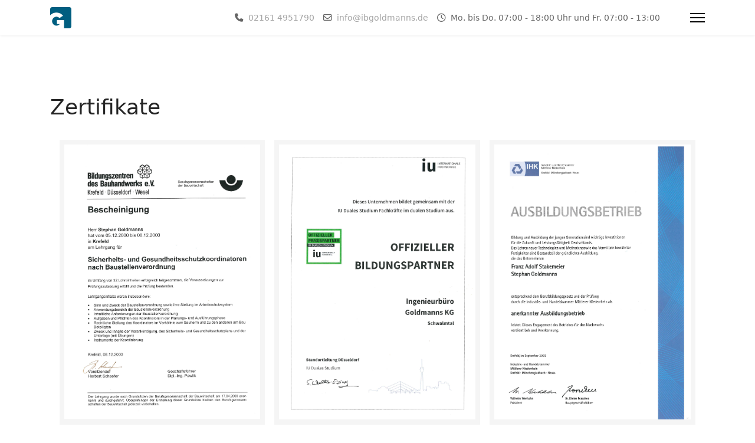

--- FILE ---
content_type: text/html; charset=utf-8
request_url: https://ibgoldmanns.de/index.php/zertifikate
body_size: 33337
content:

<!doctype html>
<html lang="de-de" dir="ltr">
	<head>
		
		<meta name="viewport" content="width=device-width, initial-scale=1, shrink-to-fit=no">
		<meta charset="utf-8">
	<meta name="author" content="Super User">
	<meta name="description" content="Ingenieurbüro Goldmanns KG in Hehler 61, 41366 Schwalmtal, Deutschland.">
	<meta name="generator" content="Joomla! - Open Source Content Management">
	<title>Ingenieurbüro Goldmanns KG - Zertifikate</title>
	<link href="/images/G_PNG.png" rel="icon" type="image/png">
<link href="/media/vendor/joomla-custom-elements/css/joomla-alert.min.css?0.4.1" rel="stylesheet">
	<link href="/plugins/system/gdpr/assets/css/cookieconsent.min.css?1d7e16" rel="stylesheet">
	<link href="/plugins/system/gdpr/assets/css/jquery.fancybox.min.css?1d7e16" rel="stylesheet">
	<link href="/plugins/system/jce/css/content.css?badb4208be409b1335b815dde676300e" rel="stylesheet">
	<link href="/templates/shaper_helixultimate/css/bootstrap.min.css" rel="stylesheet">
	<link href="/plugins/system/helixultimate/assets/css/system-j4.min.css" rel="stylesheet">
	<link href="/media/system/css/joomla-fontawesome.min.css?1d7e16" rel="stylesheet">
	<link href="/templates/shaper_helixultimate/css/template.css" rel="stylesheet">
	<link href="/templates/shaper_helixultimate/css/presets/preset1.css" rel="stylesheet">
	<style>div.cc-window.cc-floating{max-width:32em}@media(max-width: 639px){div.cc-window.cc-floating:not(.cc-center){max-width: none}}div.cc-window, span.cc-cookie-settings-toggler{font-size:16px}div.cc-revoke{font-size:16px}div.cc-settings-label,span.cc-cookie-settings-toggle{font-size:14px}div.cc-window.cc-banner{padding:1em 1.8em}div.cc-window.cc-floating{padding:2em 1.8em}input.cc-cookie-checkbox+span:before, input.cc-cookie-checkbox+span:after{border-radius:1px}div.cc-center,div.cc-floating,div.cc-checkbox-container,div.gdpr-fancybox-container div.fancybox-content,ul.cc-cookie-category-list li,fieldset.cc-service-list-title legend{border-radius:10px}div.cc-window a.cc-btn,span.cc-cookie-settings-toggle{border-radius:5px}</style>
	<style>a.cc-btn.cc-dismiss{display:none}</style>
	<style>.cc-revoke.cc-center.cc-revoke-bottom {
     visibility: hidden; /* Button ausblenden */     
     
     bottom: 0;
     left: auto;
     margin-top: auto;
     border-radius: 0;
     border-top-left-radius: 0.5em;
     border-top-right-radius: 0.5em;
     position: fixed;
     bottom: 1.00rem;
     right: 1.00rem;
     height: 70px;
     width: 150px;
    
     /* Cookie-Hintergrund */
     background-image: url("https://www.pct.company/images/Cookie_64px.png");
     background-repeat: no-repeat;
     background-size: 50px 50px; 
     background-position: center center;

     /* Text ausblenden */
     /* text-indent: -9999px; */

     text-align: center;

     animation: flycookiefly 10s linear infinite;

     font-size: 16px;
     font-weight: 600;
     color: white;
     text-shadow: 2px 2px #000000;
}


@keyframes flycookiefly {
	from { background-position: 0px center }
	to { background-position: 300px center }
}</style>
	<style>/* Kopfzeile */
.logo {
     text-align: center;
}

/*Badge in den Beiträgen ausblenden*/
span.badge.bg-danger.featured-article-badge {
    display: none;
}

.article-list .article .featured-article-badge {
    display: none;
}

/* Rand um den Artikel */
.article-list .article {
    margin-bottom: 30px;
    padding: 20px;
    border: 0px solid #f5f5f5;
    border-radius: 3px;
}



.sp-megamenu-parent > li > a, .sp-megamenu-parent > li > span {
    display: inline-block;
    padding: 0 15px;
    line-height: 90px;
    font-size: 11px;
    text-transform: uppercase;
    letter-spacing: 1px;
    color: #000;
    margin: 0;
}



/* Fußzeile */
#sp-footer {
     background: #005e80;
}



.post-format {
    color: #FFFFFF;
	background: #005e80;
}



/* Menü - OffCanvas */
.offcanvas-menu {
    width: 320px;
    height: 100%;
    background-color: #005e80;
    color: #fff;
    position: fixed;
    top: 0;
    right: 0;

    overflow: inherit;
    transition: 0.5s;
    z-index: 10000;
}



body.ltr.offcanvs-position-right .offcanvas-menu {
    right: -320px;
    top: 0;
}



.close-offcanvas:hover {
    color: red;
}



/* Kontaktformular - Button */
.btn:not([class*="btn-"]) {
     color: #FFFFFF;
     background-color: #005e80;
     border-color: #005e80;
}



/* DIV Startseite */
.col_startseite:nth-child(1) { background: #f5f5f5; }
.col_startseite:nth-child(2) { background: #f5f5f5; }

@media (min-width: 500px) {
     .container_startseite {
          display: table;
          border-spacing: 16px;
          width: 100%;
     }

     .col_startseite {
          display: table-cell;
          box-sizing: border-box; 
          cell-spacing: 8px;
          padding: 0.5em;
          vertical-align: middle;
     }

     .col_startseite:nth-child(1) { width: 50%; }
     .col_startseite:nth-child(2) { width: 50%; }
}



/* DIV Mitgliedschaften */
.col_mitgliedschaften:nth-child(1) { background: #f5f5f5; }
.col_mitgliedschaften:nth-child(2) { background: #f5f5f5; }
.col_mitgliedschaften:nth-child(3) { background: #f5f5f5; }

@media (min-width: 500px) {
     .container_mitgliedschaften {
          display: table;
          border-spacing: 16px;
          width: 100%;
     }

     .col_mitgliedschaften {
          display: table-cell;
          box-sizing: border-box; 
          cell-spacing: 8px;
          padding: 0.5em;
          vertical-align: middle;
     }

     .col_mitgliedschaften:nth-child(1) { width: 33%; }
     .col_mitgliedschaften:nth-child(2) { width: 33%; }
     .col_mitgliedschaften:nth-child(3) { width: 33%; }
}



/* DIV Leistungen */
.col_leistungen:nth-child(1) { background: #f5f5f5; }
.col_leistungen:nth-child(2) { background: #f5f5f5; }
.col_leistungen:nth-child(3) { background: #f5f5f5; }

@media (min-width: 500px) {
     .container_leistungen {
          display: table;
          border-spacing: 16px;
          width: 100%;
     }

     .col_leistungen {
          display: table-cell;
          box-sizing: border-box; 
          cell-spacing: 8px;
          padding: 0.5em;
          vertical-align: middle;
     }

     .col_leistungen:nth-child(1) { width: 33%; }
     .col_leistungen:nth-child(2) { width: 33%; }
     .col_leistungen:nth-child(3) { width: 33%; }
}



/* DIV Leistungen2 */
.col_leistungen2:nth-child(1) { background: #f5f5f5; }
.col_leistungen2:nth-child(2) { background: #f5f5f5; }

@media (min-width: 500px) {
     .container_leistungen2 {
          display: table;
          border-spacing: 16px;
          width: 100%;
     }

     .col_leistungen2 {
          display: table-cell;
          box-sizing: border-box; 
          cell-spacing: 8px;
          padding: 0.5em;
          vertical-align: middle;
     }

     .col_leistungen2:nth-child(1) { width: 60%; }
     .col_leistungen2:nth-child(2) { width: 40%; }
}



/* DIV Leistungen3 */
.col_leistungen3:nth-child(1) { background: #f5f5f5; }
.col_leistungen3:nth-child(2) { background: #f5f5f5; }

@media (min-width: 500px) {
     .container_leistungen3 {
          display: table;
          border-spacing: 16px;
          width: 100%;
     }

     .col_leistungen3 {
          display: table-cell;
          box-sizing: border-box; 
          cell-spacing: 8px;
          padding: 0.5em;
          vertical-align: middle;
     }

     .col_leistungen3:nth-child(1) { width: 40%; }
     .col_leistungen3:nth-child(2) { width: 60%; }
}



/* Buttons für z.B. das Kontaktformular */
.btn {
     background-color: #005E80;
     display: inline-block;
     border-radius: 4px;
     border: 1px solid #005E80;
     color: #FFFFFF;
     text-align: center;
     font-size: 20px;
     padding: 12px;
     transition: all 0.5s;
     cursor: pointer;
     margin: 5px;
}

.btn:hover {
     background-color: #FFFFFF;
     color: #005E80;
     border: 1px solid #005E80;
}



/* Buttons für z.B. die Leistungen */
.button1 {
     background-color: #005E80;
     display: inline-block;
     border-radius: 4px;
     border: 1px solid #005E80;
     color: #FFFFFF;
     text-align: center;
     font-size: 20px;
     padding: 12px;
     transition: all 0.5s;
     cursor: pointer;
     margin: 5px;
     width: 97%;
}

.button1 span {
     cursor: pointer;
     display: inline-block;
     position: relative;
     transition: 0.5s;
}

.button1:hover {
     background-color: #FFFFFF;
     color: #005E80;
     border: 1px solid #005E80;
}

.button1 span:after {
     content: '\00bb';
     position: absolute;
     opacity: 0;
     top: 0;
     right: -20px;
     transition: 0.5s;
}

.button1:hover span {
     padding-right: 25px;
}

.button1:hover span:after {
     opacity: 1;
     right: 0;
}



/* Buttons unten */
div.footer_buttons li  {
     list-style-type: none;
     display: inline-block;
}

div.footer_buttons li a {
     color: #FFFFFF;
     background-color: #005e80;
     margin-top: 5px;
     margin-right: 5px;
     margin-bottom: 5px;
     margin-left: 5px;
     padding-top: 7px;
     padding-right: 17px;
     padding-bottom: 7px;
     padding-left: 17px;
     border-radius: 3px;
     text-transform: none;
}



/* Hintergrund vom Menü */
#modal-menu.has-bg {
    background-image: url(https://ibgoldmanns.de/images/Slider/4.jpg);
    background-repeat: no-repeat;
    background-size: cover;
    background-position: center center;
}



/* Hintergrundfarbe der Menü-Buttons */
#modal-menu ul.sp-megamenu-parent {
    display: flex !important;
    flex-direction: column;
    background-color: rgba(255, 255, 255, 0.8);
}



/* Schriftfarbe OffCanvas Menü */
.offcanvas-menu .offcanvas-inner ul.menu>li a, .offcanvas-menu .offcanvas-inner ul.menu>li span {
    color: white;
}

.offcanvas-menu .offcanvas-inner ul.menu>li a:hover {
    color: white;
}

.offcanvas-menu .offcanvas-inner ul.menu li.active a {
    color: white !important;
}</style>
	<style>.sp-megamenu-parent > li > a, .sp-megamenu-parent > li > span, .sp-megamenu-parent .sp-dropdown li.sp-menu-item > a{font-family: 'Arial', sans-serif;text-decoration: none;}
</style>
	<style>.menu.nav-pills > li > a, .menu.nav-pills > li > span, .menu.nav-pills .sp-dropdown li.sp-menu-item > a{font-family: 'Arial', sans-serif;text-decoration: none;}
</style>
	<style>.logo-image {height:36px;}.logo-image-phone {height:36px;}</style>
	<style>@media(max-width: 992px) {.logo-image {height: 36px;}.logo-image-phone {height: 36px;}}</style>
	<style>@media(max-width: 576px) {.logo-image {height: 36px;}.logo-image-phone {height: 36px;}}</style>
<script src="/media/vendor/jquery/js/jquery.min.js?3.7.1"></script>
	<script src="/media/legacy/js/jquery-noconflict.min.js?504da4"></script>
	<script src="/media/mod_menu/js/menu.min.js?1d7e16" type="module"></script>
	<script type="application/json" class="joomla-script-options new">{"data":{"breakpoints":{"tablet":991,"mobile":480},"header":{"stickyOffset":"100"}},"joomla.jtext":{"ERROR":"Fehler","MESSAGE":"Nachricht","NOTICE":"Hinweis","WARNING":"Warnung","JCLOSE":"Close","JOK":"OK","JOPEN":"Open"},"system.paths":{"root":"","rootFull":"https:\/\/ibgoldmanns.de\/","base":"","baseFull":"https:\/\/ibgoldmanns.de\/"},"csrf.token":"81e2abde4c88a3eac8927daca57fc930"}</script>
	<script src="/media/system/js/core.min.js?a3d8f8"></script>
	<script src="/media/vendor/bootstrap/js/alert.min.js?5.3.8" type="module"></script>
	<script src="/media/vendor/bootstrap/js/button.min.js?5.3.8" type="module"></script>
	<script src="/media/vendor/bootstrap/js/carousel.min.js?5.3.8" type="module"></script>
	<script src="/media/vendor/bootstrap/js/collapse.min.js?5.3.8" type="module"></script>
	<script src="/media/vendor/bootstrap/js/dropdown.min.js?5.3.8" type="module"></script>
	<script src="/media/vendor/bootstrap/js/modal.min.js?5.3.8" type="module"></script>
	<script src="/media/vendor/bootstrap/js/offcanvas.min.js?5.3.8" type="module"></script>
	<script src="/media/vendor/bootstrap/js/popover.min.js?5.3.8" type="module"></script>
	<script src="/media/vendor/bootstrap/js/scrollspy.min.js?5.3.8" type="module"></script>
	<script src="/media/vendor/bootstrap/js/tab.min.js?5.3.8" type="module"></script>
	<script src="/media/vendor/bootstrap/js/toast.min.js?5.3.8" type="module"></script>
	<script src="/media/system/js/showon.min.js?e51227" type="module"></script>
	<script src="/media/system/js/messages.min.js?9a4811" type="module"></script>
	<script src="/plugins/system/gdpr/assets/js/jquery.fancybox.min.js?1d7e16" defer></script>
	<script src="/plugins/system/gdpr/assets/js/cookieconsent.min.js?1d7e16" defer></script>
	<script src="/plugins/system/gdpr/assets/js/init.js?1d7e16" defer></script>
	<script src="/templates/shaper_helixultimate/js/main.js"></script>
	<script>var gdprConfigurationOptions = { complianceType: 'opt-in',
																			  cookieConsentLifetime: 365,
																			  cookieConsentSamesitePolicy: '',
																			  cookieConsentSecure: 0,
																			  disableFirstReload: 0,
																	  		  blockJoomlaSessionCookie: 1,
																			  blockExternalCookiesDomains: 1,
																			  externalAdvancedBlockingModeCustomAttribute: '',
																			  allowedCookies: '',
																			  blockCookieDefine: 1,
																			  autoAcceptOnNextPage: 0,
																			  revokable: 1,
																			  lawByCountry: 0,
																			  checkboxLawByCountry: 0,
																			  blockPrivacyPolicy: 0,
																			  cacheGeolocationCountry: 1,
																			  countryAcceptReloadTimeout: 1000,
																			  usaCCPARegions: null,
																			  countryEnableReload: 1,
																			  customHasLawCountries: [""],
																			  dismissOnScroll: 0,
																			  dismissOnTimeout: 0,
																			  containerSelector: 'body',
																			  hideOnMobileDevices: 0,
																			  autoFloatingOnMobile: 0,
																			  autoFloatingOnMobileThreshold: 1024,
																			  autoRedirectOnDecline: 0,
																			  autoRedirectOnDeclineLink: '',
																			  showReloadMsg: 0,
																			  showReloadMsgText: 'Applying preferences and reloading the page...',
																			  defaultClosedToolbar: 0,
																			  toolbarLayout: 'basic-header',
																			  toolbarTheme: 'edgeless',
																			  toolbarButtonsTheme: 'allow_first',
																			  revocableToolbarTheme: 'basic',
																			  toolbarPosition: 'center',
																			  toolbarCenterTheme: 'compact',
																			  revokePosition: 'revoke-bottom',
																			  toolbarPositionmentType: 1,
																			  positionCenterSimpleBackdrop: 0,
																			  positionCenterBlurEffect: 0,
																			  preventPageScrolling: 1,
																			  popupEffect: 'fade',
																			  popupBackground: '#005e80',
																			  popupText: '#ffffff',
																			  popupLink: '#ffffff',
																			  buttonBackground: '#ffffff',
																			  buttonBorder: '#ffffff',
																			  buttonText: '#000000',
																			  highlightOpacity: '100',
																			  highlightBackground: '#ffffff',
																			  highlightBorder: '#ffffff',
																			  highlightText: '#000000',
																			  highlightDismissBackground: '#ffffff',
																		  	  highlightDismissBorder: '#ffffff',
																		 	  highlightDismissText: '#000000',
																			  autocenterRevokableButton: 0,
																			  hideRevokableButton: 0,
																			  hideRevokableButtonOnscroll: 0,
																			  customRevokableButton: 0,
																			  customRevokableButtonAction: 0,
																			  headerText: '<p>Diese Webseite verwendet Cookies</p>',
																			  messageText: 'Diese Webseite verwendet Cookies. Einige Cookies sind für den technischen Betrieb der Webseite notwendig und können daher nicht deaktiviert werden. Andere wiederum werden für ein besseres Benutzererlebnis oder fürs Marketing verwendet.<br /><br />   Sie können auf \"Alle Cookies deaktivieren\" klicken, um alle Cookies zu deaktivieren, welche für den Betrieb der Webseite nicht notwendig sind.',
																			  denyMessageEnabled: 0, 
																			  denyMessage: '<span class=\"Y2IQFc\" lang=\"de\">Sie haben Cookies abgelehnt, um die beste Erfahrung auf dieser Website zu gewährleisten, stimmen Sie bitte der Verwendung von Cookies zu.</span>',
																			  placeholderBlockedResources: 1, 
																			  placeholderBlockedResourcesAction: 'open',
																	  		  placeholderBlockedResourcesText: 'Sie müssen Cookies akzeptieren und die Seite neu laden, um diesen Inhalt anzuzeigen.',
																			  placeholderIndividualBlockedResourcesText: 'Sie müssen Cookies von {domain} akzeptieren und die Seite neu laden, um diesen Inhalt anzuzeigen.',
																			  placeholderIndividualBlockedResourcesAction: 0,
																			  placeholderOnpageUnlock: 0,
																			  scriptsOnpageUnlock: 0,
																			  autoDetectYoutubePoster: 0,
																			  autoDetectYoutubePosterApikey: 'AIzaSyAV_WIyYrUkFV1H8OKFYG8wIK8wVH9c82U',
																			  dismissText: 'Schließen',
																			  allowText: 'Cookies aktivieren',
																			  denyText: 'Alle Cookies deaktivieren',
																			  cookiePolicyLinkText: 'Cookie-Erklärung / Datenschutzerklärung',
																			  cookiePolicyLink: '/index.php/datenschutzerklaerung',
																			  cookiePolicyRevocableTabText: 'Cookie-Einstellungen',
																			  privacyPolicyLinkText: 'Impressum',
																			  privacyPolicyLink: '/index.php/impressum',
																			  googleCMPTemplate: 0,
																			  enableGdprBulkConsent: 0,
																			  enableCustomScriptExecGeneric: 0,
																			  customScriptExecGeneric: '',
																			  categoriesCheckboxTemplate: 'cc-checkboxes-filled',
																			  toggleCookieSettings: 1,
																			  toggleCookieSettingsLinkedView: 0,
																			  toggleCookieSettingsButtonsArea: 0,
 																			  toggleCookieSettingsLinkedViewSefLink: '/index.php/component/gdpr/',
																	  		  toggleCookieSettingsText: '<span class="cc-cookie-settings-toggle">Cookie-Einstellungen <span class="cc-cookie-settings-toggler">&#x25EE</span></span>',
																			  toggleCookieSettingsButtonBackground: '#333333',
																			  toggleCookieSettingsButtonBorder: '#ffffff',
																			  toggleCookieSettingsButtonText: '#ffffff',
																			  showLinks: 1,
																			  blankLinks: '_blank',
																			  autoOpenPrivacyPolicy: 0,
																			  openAlwaysDeclined: 0,
																			  cookieSettingsLabel: 'Cookie-Einstellungen:',
															  				  cookieSettingsDesc: 'Wählen Sie aus, welche Art von Cookies Sie deaktivieren möchten, indem Sie auf die Kontrollkästchen klicken. Klicken Sie auf einen Kategorienamen, um weitere Informationen zu verwendeten Cookies zu erhalten.',
																			  cookieCategory1Enable: 1,
																			  cookieCategory1Name: 'Notwendige Cookies',
																			  cookieCategory1Locked: 1,
																			  cookieCategory2Enable: 1,
																			  cookieCategory2Name: 'Einstellungen Cookies',
																			  cookieCategory2Locked: 0,
																			  cookieCategory3Enable: 1,
																			  cookieCategory3Name: 'Statistik Cookies',
																			  cookieCategory3Locked: 0,
																			  cookieCategory4Enable: 1,
																			  cookieCategory4Name: 'Marketing Cookies',
																			  cookieCategory4Locked: 0,
																			  cookieCategoriesDescriptions: {},
																			  alwaysReloadAfterCategoriesChange: 0,
																			  preserveLockedCategories: 1,
																			  declineButtonBehavior: 'hard',
																			  blockCheckedCategoriesByDefault: 0,
																			  reloadOnfirstDeclineall: 0,
																			  trackExistingCheckboxSelectors: '',
															  		  		  trackExistingCheckboxConsentLogsFormfields: 'name,email,subject,message',
																			  allowallShowbutton: 1,
																			  allowallText: 'Alle Cookies aktivieren',
																			  allowallButtonBackground: '#ffffff',
																			  allowallButtonBorder: '#ffffff',
																			  allowallButtonText: '#000000',
																			  allowallButtonTimingAjax: 'fast',
																			  includeAcceptButton: 0,
																			  includeDenyButton: 0,
																			  trackConsentDate: 1,
																			  execCustomScriptsOnce: 1,
																			  optoutIndividualResources: 1,
																			  blockIndividualResourcesServerside: 1,
																			  disableSwitchersOptoutCategory: 1,
																			  autoAcceptCategories: 0,
																			  allowallIndividualResources: 1,
																			  blockLocalStorage: 0,
																			  blockSessionStorage: 0,
																			  externalAdvancedBlockingModeTags: 'iframe,script,img,source,link',
																			  enableCustomScriptExecCategory1: 0,
																			  customScriptExecCategory1: '',
																			  enableCustomScriptExecCategory2: 0,
																			  customScriptExecCategory2: '',
																			  enableCustomScriptExecCategory3: 0,
																			  customScriptExecCategory3: '',
																			  enableCustomScriptExecCategory4: 0,
																			  customScriptExecCategory4: '',
																			  enableCustomDeclineScriptExecCategory1: 0,
																			  customScriptDeclineExecCategory1: '',
																			  enableCustomDeclineScriptExecCategory2: 0,
																			  customScriptDeclineExecCategory2: '',
																			  enableCustomDeclineScriptExecCategory3: 0,
																			  customScriptDeclineExecCategory3: '',
																			  enableCustomDeclineScriptExecCategory4: 0,
																			  customScriptDeclineExecCategory4: '',
																			  enableCMPPreferences: 0,																			  
																			  enableCMPStatistics: 0,
																			  enableCMPAds: 0,
																			  debugMode: 0
																		};var gdpr_ajax_livesite='https://ibgoldmanns.de/';var gdpr_enable_log_cookie_consent=1;</script>
	<script>var gdprUseCookieCategories=1;var gdpr_ajaxendpoint_cookie_category_desc='https://ibgoldmanns.de/index.php?option=com_gdpr&task=user.getCookieCategoryDescription&format=raw';</script>
	<script>var gdprCookieCategoryDisabled2=1;</script>
	<script>var gdprCookieCategoryDisabled3=1;</script>
	<script>var gdprCookieCategoryDisabled4=1;</script>
	<script>var gdprJSessCook='d0817d5d0feb69f3f859ad86c2c393da';var gdprJSessVal='b1d3f72b3493e52799685388f7aa56d1';var gdprJAdminSessCook='6fb7f1d0590f3810b2d9bbfcfb8869cf';var gdprPropagateCategoriesSession=1;var gdprAlwaysPropagateCategoriesSession=1;var gdprAlwaysCheckCategoriesSession=0;</script>
	<script>var gdprFancyboxWidth=700;var gdprFancyboxHeight=800;var gdprCloseText='Schließen';</script>
	<script>var gdprUseFancyboxLinks=1;</script>
	<script type="application/ld+json">{"@context":"https://schema.org","@graph":[{"@type":"Organization","@id":"https://ibgoldmanns.de/#/schema/Organization/base","name":"Ingenieurbüro Goldmanns KG","url":"https://ibgoldmanns.de/"},{"@type":"WebSite","@id":"https://ibgoldmanns.de/#/schema/WebSite/base","url":"https://ibgoldmanns.de/","name":"Ingenieurbüro Goldmanns KG","publisher":{"@id":"https://ibgoldmanns.de/#/schema/Organization/base"}},{"@type":"WebPage","@id":"https://ibgoldmanns.de/#/schema/WebPage/base","url":"https://ibgoldmanns.de/index.php/zertifikate","name":"Ingenieurbüro Goldmanns KG - Zertifikate","description":"Ingenieurbüro Goldmanns KG in Hehler 61, 41366 Schwalmtal, Deutschland.","isPartOf":{"@id":"https://ibgoldmanns.de/#/schema/WebSite/base"},"about":{"@id":"https://ibgoldmanns.de/#/schema/Organization/base"},"inLanguage":"de-DE"},{"@type":"Article","@id":"https://ibgoldmanns.de/#/schema/com_content/article/27","name":"Zertifikate","headline":"Zertifikate","inLanguage":"de-DE","isPartOf":{"@id":"https://ibgoldmanns.de/#/schema/WebPage/base"}}]}</script>
	<script>template="shaper_helixultimate";</script>
			</head>
	<body class="site helix-ultimate hu com_content com-content view-article layout-default task-none itemid-195 de-de ltr sticky-header layout-fluid offcanvas-init offcanvs-position-right">

		
		
		<div class="body-wrapper">
			<div class="body-innerwrapper">
					<div class="sticky-header-placeholder"></div>
<header id="sp-header" class="header-with-modal-menu classic-layout">
	<div class="container">
		<div class="container-inner">
			<div class="row align-items-center justify-content-between">

				<!-- Left toggler -->
				
				<!-- Logo -->
				<div id="sp-logo" class="has-border col-auto">
					<div class="sp-column">
													
							<div class="logo"><a href="/">
				<img class='logo-image  d-none d-lg-inline-block'
					srcset='https://ibgoldmanns.de/images/G_Abgerundet_20_128_PNG.png 1x, https://ibgoldmanns.de/images/G_Abgerundet_20_128_PNG.png 2x'
					src='https://ibgoldmanns.de/images/G_Abgerundet_20_128_PNG.png'
					height='36'
					alt='Ingenieurbüro Goldmanns KG - Logo'
				/>
				<img class="logo-image-phone d-inline-block d-lg-none" src="https://ibgoldmanns.de/images/G_Abgerundet_20_128_PNG.png" alt="Ingenieurbüro Goldmanns KG - Logo" /></a></div>											</div>
				</div>

				<!-- Menu Right position -->
				<div id="logo-right" class="col-auto d-flex align-items-center">
					<ul class="sp-contact-info"><li class="sp-contact-phone"><span class="fas fa-phone" aria-hidden="true"></span> <a href="tel:021614951790">02161 4951790</a></li><li class="sp-contact-email"><span class="far fa-envelope" aria-hidden="true"></span> <a href="mailto:info@ibgoldmanns.de">info@ibgoldmanns.de</a></li><li class="sp-contact-time"><span class="far fa-clock" aria-hidden="true"></span> Mo. bis Do. 07:00 - 18:00 Uhr und Fr. 07:00 - 13:00</li></ul>
					<!-- Related Modules -->
					<div class="d-none d-lg-flex align-items-center header-modules">
						
											</div>

					

					<!-- Right toggler -->
											
  <a id="offcanvas-toggler"
     class="offcanvas-toggler-secondary offcanvas-toggler-right d-flex d-lg-none align-items-center"
     href="#"
     aria-label="Menu"
     title="Menu">
     <div class="burger-icon"><span></span><span></span><span></span></div>
  </a>					
											<!-- Modal menu toggler -->
						<a id="modal-menu-toggler" aria-label="Menu" title="Menu" class="ms-3" href="#">
							<div class="burger-icon">
								<span></span>
								<span></span>
								<span></span>
							</div>
						</a>

						<!-- Modal menu -->
						<div id="modal-menu" class="modal-menu has-bg">
							<div class="modal-menu-inner">
								<div class="container align-items-stretch">
									<nav class="sp-megamenu-wrapper d-flex" role="navigation" aria-label="navigation"><ul class="sp-megamenu-parent menu-animation-fade-up d-none d-lg-block"><li class="sp-menu-item"><a   href="/index.php"  >Startseite</a></li><li class="sp-menu-item"><a   href="/index.php/leistungen"  >Leistungen</a></li><li class="sp-menu-item"><a   href="/index.php/unternehmen"  >Unternehmen</a></li><li class="sp-menu-item"><a   href="/index.php/mitgliedschaften"  >Mitgliedschaften</a></li><li class="sp-menu-item current-item active"><a aria-current="page"  href="/index.php/zertifikate"  >Zertifikate</a></li><li class="sp-menu-item"><a   href="/index.php/wir-suchen"  >Wir suchen</a></li><li class="sp-menu-item"><a   href="/index.php/kontakt"  >Kontakt</a></li></ul></nav>									<div>
										
																			</div>
								</div>
							</div>
						</div>
									</div>
			</div>
		</div>
	</div>
</header>				<main id="sp-main">
					
<section id="sp-section-1" >

				
	
<div class="row">
	<div id="sp-title" class="col-lg-12 "><div class="sp-column "></div></div></div>
				
	</section>

<section id="sp-main-body" >

										<div class="container">
					<div class="container-inner">
						
	
<div class="row">
	
<div id="sp-component" class="col-lg-12 ">
	<div class="sp-column ">
		<div id="system-message-container" aria-live="polite"></div>


		
		<div class="article-details " itemscope itemtype="https://schema.org/Article">
    <meta itemprop="inLanguage" content="de-DE">

    
    
    
    
            <div class="article-header">
                            <h1 itemprop="headline">
                    Zertifikate                </h1>
            
            
            
                    </div>
    
    <div class="article-can-edit d-flex flex-wrap justify-content-between">
                
            </div>

    
        
                
    
        
        
        
        <div itemprop="articleBody">
            <div class="container_mitgliedschaften">
<div class="col_mitgliedschaften">
<p><a href="/images/Zertifikate/SiGeKo.pdf"><span style="font-family: arial, helvetica, sans-serif; font-size: 12pt;"><img src="/images/Zertifikate/SiGeKo.png" alt="1" width="909" height="1273" /></span></a></p>
</div>
<div class="col_mitgliedschaften">
<p><a href="/images/Zertifikate/Bildungspartner.pdf"><span style="font-family: arial, helvetica, sans-serif; font-size: 12pt;"><img src="/images/Zertifikate/Bildungspartner.png" alt="2" width="909" height="1273" /></span></a></p>
</div>
<div class="col_mitgliedschaften">
<p><a href="/images/Zertifikate/Ausbildungsbetrieb.pdf"><span style="font-family: arial, helvetica, sans-serif; font-size: 12pt;"><img src="/images/Zertifikate/Ausbildungsbetrieb.png" alt="3" width="909" height="1273" /></span></a></p>
</div>
</div>
<p><span style="font-family: arial, helvetica, sans-serif; font-size: 12pt;"><img src="/images/Lineal unten E-Mail.jpg" alt="" /></span></p>
<br>
<br>
<div class="footer_buttons">
<ul><li><a href="https://ibgoldmanns.de"><i class="fas fa-home" aria-hidden="true"></i> Startseite</a></li><li class=""><a href="https://ibgoldmanns.de/index.php/datenschutzerklaerung-offcanvas"> Datenschutzerklärung</a></li><li class=""><a href="https://ibgoldmanns.de/index.php/impressum-offcanvas"> Impressum</a></li><li class=""><a href="https://ibgoldmanns.de/index.php?option=com_gdpr&amp;view=user"> Cookie-Einstellungen</a></li></ul>
</div>        </div>

        
        
        
    

        
    

   
                </div>



			</div>
</div>
</div>
											</div>
				</div>
						
	</section>

<footer id="sp-footer" >

						<div class="container">
				<div class="container-inner">
			
	
<div class="row">
	<div id="sp-footer1" class="col-lg-12 "><div class="sp-column "><span class="sp-copyright"><center>Copyright © Ingenieurbüro Goldmanns KG</center></span></div></div></div>
							</div>
			</div>
			
	</footer>
				</main>
			</div>
		</div>

		<!-- Off Canvas Menu -->
		<div class="offcanvas-overlay"></div>
		<!-- Rendering the offcanvas style -->
		<!-- If canvas style selected then render the style -->
		<!-- otherwise (for old templates) attach the offcanvas module position -->
					<div class="offcanvas-menu left-1 offcanvas-arrow-right" tabindex="-1" inert>
	<div class="d-flex align-items-center justify-content-between p-3 pt-4">
				<a href="#" class="close-offcanvas" role="button" aria-label="Close Off-canvas">
			<div class="burger-icon" aria-hidden="true">
				<span></span>
				<span></span>
				<span></span>
			</div>
		</a>
	</div>
	
	<div class="offcanvas-inner">
		<div class="d-flex header-modules mb-3">
			
					</div>
		
					<div class="sp-module "><h3 class="sp-module-title">Hauptmenü</h3><div class="sp-module-content"><ul class="mod-menu mod-list menu">
<li class="item-104"><a href="/index.php/startseite-offcanvas" >Startseite</a></li><li class="item-112"><a href="/index.php/leistungen-offcanvas" >Leistungen</a></li><li class="item-114"><a href="/index.php/unternehmen-offcanvas" >Unternehmen</a></li><li class="item-113"><a href="/index.php/mitgliedschaften-offcanvas" >Mitgliedschaften</a></li><li class="item-196"><a href="/index.php/zertifikate-offcanvas" >Zertifikate</a></li><li class="item-115"><a href="/index.php/wir-suchen-offcanvas" >Wir suchen</a></li><li class="item-111"><a href="/index.php/kontakt-offcanvas" >Kontakt</a></li><li class="item-106"><a href="/index.php/impressum-offcanvas" >Impressum</a></li><li class="item-105"><a href="/index.php/datenschutzerklaerung-offcanvas" >Datenschutzerklärung</a></li></ul>
</div></div>
		
		
		
		
				
		<!-- custom module position -->
		
	</div>
</div>				

		
		

		<!-- Go to top -->
					<a href="#" class="sp-scroll-up" aria-label="Scroll to top"><span class="fas fa-angle-up" aria-hidden="true"></span></a>
					</body>
</html>

--- FILE ---
content_type: text/css
request_url: https://ibgoldmanns.de/templates/shaper_helixultimate/css/presets/preset1.css
body_size: 3785
content:
body,.sp-preloader{background-color:#fff;color:#252525}.sp-preloader>div{background:#005e80}.sp-preloader>div:after{background:#fff}#sp-top-bar{background:#333;color:#aaa}#sp-top-bar a{color:#aaa}#sp-header{background:#fff}#sp-menu ul.social-icons a:hover,#sp-menu ul.social-icons a:focus{color:#005e80}a{color:#005e80}a:hover,a:focus,a:active{color:#005e80}.tags>li{display:inline-block}.tags>li a{background:rgba(0,94,128,.1);color:#005e80}.tags>li a:hover{background:#005e80}.article-social-share .social-share-icon ul li a{color:#252525}.article-social-share .social-share-icon ul li a:hover,.article-social-share .social-share-icon ul li a:focus{background:#005e80}.pager>li a{border:1px solid #ededed;color:#252525}.sp-reading-progress-bar{background-color:#005e80}.sp-megamenu-parent>li>a{color:#252525}.sp-megamenu-parent>li:hover>a{color:#005e80}.sp-megamenu-parent>li.active>a,.sp-megamenu-parent>li.active:hover>a{color:#005e80}.sp-megamenu-parent .sp-dropdown .sp-dropdown-inner{background:#fff}.sp-megamenu-parent .sp-dropdown li.sp-menu-item>a{color:#252525}.sp-megamenu-parent .sp-dropdown li.sp-menu-item>a:hover{color:#005e80}.sp-megamenu-parent .sp-dropdown li.sp-menu-item.active>a{color:#005e80}.sp-megamenu-parent .sp-mega-group>li>a{color:#252525}#offcanvas-toggler>.fa{color:#252525}#offcanvas-toggler>.fa:hover,#offcanvas-toggler>.fa:focus,#offcanvas-toggler>.fa:active{color:#005e80}#offcanvas-toggler>.fas{color:#252525}#offcanvas-toggler>.fas:hover,#offcanvas-toggler>.fas:focus,#offcanvas-toggler>.fas:active{color:#005e80}#offcanvas-toggler>.far{color:#252525}#offcanvas-toggler>.far:hover,#offcanvas-toggler>.far:focus,#offcanvas-toggler>.far:active{color:#005e80}.offcanvas-menu{background-color:#fff;color:#252525}.offcanvas-menu .offcanvas-inner a{color:#252525}.offcanvas-menu .offcanvas-inner a:hover,.offcanvas-menu .offcanvas-inner a:focus,.offcanvas-menu .offcanvas-inner a:active{color:#005e80}.offcanvas-menu .offcanvas-inner ul.menu>li a,.offcanvas-menu .offcanvas-inner ul.menu>li span{color:#252525}.offcanvas-menu .offcanvas-inner ul.menu>li a:hover,.offcanvas-menu .offcanvas-inner ul.menu>li a:focus,.offcanvas-menu .offcanvas-inner ul.menu>li span:hover,.offcanvas-menu .offcanvas-inner ul.menu>li span:focus{color:#005e80}.offcanvas-menu .offcanvas-inner ul.menu>li.menu-parent>a>.menu-toggler,.offcanvas-menu .offcanvas-inner ul.menu>li.menu-parent>.menu-separator>.menu-toggler{color:rgba(37,37,37,.5)}.offcanvas-menu .offcanvas-inner ul.menu>li.menu-parent .menu-toggler{color:rgba(37,37,37,.5)}.offcanvas-menu .offcanvas-inner ul.menu>li li a{color:rgba(37,37,37,.8)}.btn-primary,.sppb-btn-primary{border-color:#005e80;background-color:#005e80}.btn-primary:hover,.sppb-btn-primary:hover{border-color:#005e80;background-color:#005e80}ul.social-icons>li a:hover{color:#005e80}.sp-page-title{background:#005e80}.layout-boxed .body-innerwrapper{background:#fff}.sp-module ul>li>a{color:#252525}.sp-module ul>li>a:hover{color:#005e80}.sp-module .latestnews>div>a{color:#252525}.sp-module .latestnews>div>a:hover{color:#005e80}.sp-module .tagscloud .tag-name:hover{background:#005e80}.search .btn-toolbar button{background:#005e80}#sp-footer,#sp-bottom{background:#171717;color:#fff}#sp-footer a,#sp-bottom a{color:#a2a2a2}#sp-footer a:hover,#sp-footer a:active,#sp-footer a:focus,#sp-bottom a:hover,#sp-bottom a:active,#sp-bottom a:focus{color:#fff}#sp-bottom .sp-module-content .latestnews>li>a>span{color:#fff}.sp-comingsoon body{background-color:#005e80}.pagination>li>a,.pagination>li>span{color:#252525}.pagination>li>a:hover,.pagination>li>a:focus,.pagination>li>span:hover,.pagination>li>span:focus{color:#252525}.pagination>.active>a,.pagination>.active>span{border-color:#005e80;background-color:#005e80}.pagination>.active>a:hover,.pagination>.active>a:focus,.pagination>.active>span:hover,.pagination>.active>span:focus{border-color:#005e80;background-color:#005e80}.error-code,.coming-soon-number{color:#005e80}

--- FILE ---
content_type: text/javascript
request_url: https://ibgoldmanns.de/templates/shaper_helixultimate/js/main.js
body_size: 20896
content:
/**
 * @package Helix Ultimate Framework
 * @author JoomShaper https://www.joomshaper.com
 * @copyright Copyright (c) 2010 - 2023 JoomShaper
 * @license http://www.gnu.org/licenses/gpl-2.0.html GNU/GPLv2 or Later
 */

// Preloader
jQuery(window).on('load', function () {
	if (jQuery('.sp-loader-with-logo').length > 0) {

		move();
	}
	jQuery('.sp-pre-loader').fadeOut(500, function () {
		jQuery(this).remove();
	});
});

/**
 * Move the progress bar
 */
function move() {
	var elem = document.getElementById('line-load');
	var width = 1;
	var id = setInterval(frame, 10);
	function frame() {
		if (width >= 100) {
			clearInterval(id);
		} else {
			width++;
			elem.style.width = width + '%';
		}
	}

}

jQuery(function ($) {

	/**
	 * Helix settings data
	 *
	 */
	var settings = Joomla.getOptions('data') || {};

	/**
	 * sticky header
	 *
	 * @param {string} className the header className
	 */
	var handleStickiness = function (className, offsetTop) {
		if ($('body:not(.layout-edit-iframe)').hasClass(className)) {
			var $header = $('#sp-header');
			var headerHeight = $header.outerHeight();
			var $stickyHeaderPlaceholder = $('.sticky-header-placeholder');
			let $stickyOffset = '100';

			if (settings.header !== undefined && settings.header.stickyOffset !== undefined) {
				$stickyOffset = settings.header.stickyOffset || '100';
			}

			var stickyHeader = function () {
				var scrollTop = $(window).scrollTop();
				if (scrollTop >= offsetTop + Number($stickyOffset)) {
					$header.addClass('header-sticky');
					$stickyHeaderPlaceholder.height(headerHeight);
				} else {
					if ($header.hasClass('header-sticky')) {
						$header.removeClass('header-sticky');
						$stickyHeaderPlaceholder.height('inherit');
					}
				}
			};

			stickyHeader();
			$(window).scroll(function () {
				stickyHeader();
			});

			if ($('body').hasClass('layout-boxed')) {
				var windowWidth = $header.parent().outerWidth();
				$header.css({ 'max-width': windowWidth, left: 'auto' });
			}
		} else {
			var $header = $('#sp-header');
			if ($header.hasClass('header-sticky')) {
				$header.removeClass('header-sticky');
			}
			$(window).off('scroll');
		}
	};

	/**
	 * Calculate the header offset based on the
	 * backend preview iframe site and real site.
	 *
	 * @return  integer The offset value
	 */
	function getHeaderOffset() {
		/**
		 * Real site header offset top
		 *
		 */
		let $header = $('#sp-header');
		let stickyHeaderTop = $header.offset().top;

		/**
		 * Backend edit preview iframe header offset top
		 *
		 */
		let $backHeader = $('body.back-panel').find('#sp-header');
		let backPanelStickyHeaderTop = null;

		/**
		 * If the class .back-panel exists,
		 * that means this is from backend preview frame,
		 * then get the offset top, as it varies with the original one.
		 *
		 */
		if ($backHeader.length > 0) {
			backPanelStickyHeaderTop = $backHeader.offset().top;
		}

		// By Default the header offset is the original header top
		let headerOffset = stickyHeaderTop;

		/**
		 * If back panel sticky header top has value rather than null
		 * that means the device type is changes from desktop to table or mobile or vice-versa.
		 * If value found then subtract the settings topbar height from the offset top.
		 *
		 */
		if (backPanelStickyHeaderTop !== null) {
			headerOffset = backPanelStickyHeaderTop - settings.topbarHeight;
			headerOffset = headerOffset < 0 ? stickyHeaderTop : headerOffset;
		}

		return headerOffset;
	}

	const headerExist = $('#sp-header');
	if (headerExist.length > 0) {
		handleStickiness('sticky-header', getHeaderOffset());
	}

	// go to top
	$(window).scroll(function () {
		if ($(this).scrollTop() > 100) {
			$('.sp-scroll-up').fadeIn();
		} else {
			$('.sp-scroll-up').fadeOut(400);
		}
	});

	$('.sp-scroll-up').click(function () {
		$('html, body').animate(
			{
				scrollTop: -60,
			},
			600
		);
		return false;
	});

	//mega menu
	$('.sp-megamenu-wrapper').parent().parent().css('position', 'static').parent().css('position', 'relative');
	$('.sp-menu-full').each(function () {
		$(this).parent().addClass('menu-justify');
	});



	$('#offcanvas-toggler, .offcanvas-toggler-secondary, .offcanvas-toggler-full').on('click', function (event) {
		event.preventDefault();
		openOffcanvas();
	});

	// Close handlers
	$('.close-offcanvas, .offcanvas-overlay').on('click', function (event) {
		event.preventDefault();
		closeOffcanvas();
	});

	// Open function
	function openOffcanvas() {
		$('.offcanvas-init').addClass('offcanvas-active full-offcanvas');
		$(document.body).css('overflow', 'hidden');

		// Make offcanvas interactive
		$('.offcanvas-menu')
			.removeAttr('inert')
			.attr('tabindex', '0');

		// Set focus to close button (better for accessibility)
		setTimeout(() => {
			$('.close-offcanvas').focus();
		}, 100);

		// Add keyboard trap
		$(document).on('keydown.offcanvas', handleOffcanvasKeyboard);
	}

	// Close function
	function closeOffcanvas() {
		$('.offcanvas-init').removeClass('offcanvas-active full-offcanvas');
		$(document.body).css('overflow', '');

		// Make offcanvas non-interactive
		$('.offcanvas-menu')
			.attr('inert', '')
			.attr('tabindex', '-1');

		// Return focus to the trigger
		$('#offcanvas-toggler').focus();

		// Remove keyboard trap
		$(document).off('keydown.offcanvas');
	}

	// Keyboard trap handler on offcanvas
	function handleOffcanvasKeyboard(e) {
		if (!$('.offcanvas-init').hasClass('offcanvas-active')) return;

		const $offcanvas = $('.offcanvas-menu');
		const focusable = 'a[href], button, input, textarea, select, [tabindex="0"]';
		const $focusable = $offcanvas.find(focusable).filter(':visible');

		// Escape key closes
		if (e.key === 'Escape') {
			e.preventDefault();
			closeOffcanvas();
			return;
		}

		// Tab key containment
		if (e.key === 'Tab') {
			const $first = $focusable.first();
			const $last = $focusable.last();

			if (!$offcanvas[0].contains(document.activeElement)) {
				e.preventDefault();
				$first.focus();
				return;
			}

			if (e.shiftKey && document.activeElement === $first[0]) {
				e.preventDefault();
				$last.focus();
			} else if (!e.shiftKey && document.activeElement === $last[0]) {
				e.preventDefault();
				$first.focus();
			}
		}
	}

	// Prevent focus on inert elements
	$(document).on('focusin', function (e) {
		if ($(e.target).closest('[inert]').length) {
			e.preventDefault();
			$('#offcanvas-toggler').focus();
		}
	});

	// Load inert polyfill if needed
	if (!('inert' in document.createElement('div'))) {
		const inertPolyfill = document.createElement('script');
		inertPolyfill.src = 'https://cdn.jsdelivr.net/npm/inert-polyfill@3.1.1/inert.min.js';
		document.head.appendChild(inertPolyfill);
	}

	// Modal Menu
	if ($('#modal-menu').length > 0) {
		let $modalToggler = $('#modal-menu-toggler');
		let $modalMenu = $('#modal-menu');
		let $body = $('body');

		$modalToggler.on('click', function (e) {
			e.preventDefault();
			$modalMenu.toggleClass('active');
			$body.toggleClass('modal-menu-active');
			$(this).toggleClass('active');
		});

		// modal menu close with escape
		$(document).keyup(function (e) {
			if (e.key == 'Escape') {
				$modalMenu.removeClass('active');
				$modalToggler.removeClass('active');
				$body.removeClass('modal-menu-active');
			}
		});
	}

	// Tooltip
	const tooltipTriggerList = [].slice.call(document.querySelectorAll('[data-bs-toggle="tooltip"], .hasTooltip'));
	tooltipTriggerList.map(function (tooltipTriggerEl) {
		return new bootstrap.Tooltip(tooltipTriggerEl, {
			html: true
		});
	});

	// Popover
	const popoverTriggerList = [].slice.call(document.querySelectorAll('[data-bs-toggle="popover"], .hasPopover'));
	popoverTriggerList.map(function (popoverTriggerEl) {
		return new bootstrap.Popover(popoverTriggerEl);
	});

	// Article Ajax voting
	$('.article-ratings .rating-star').on('click', function (event) {
		event.preventDefault();
		var $parent = $(this).closest('.article-ratings');

		var request = {
			option: 'com_ajax',
			template: template,
			action: 'rating',
			rating: $(this).data('number'),
			article_id: $parent.data('id'),
			format: 'json',
		};

		$.ajax({
			type: 'POST',
			data: request,
			beforeSend: function () {
				$parent.find('.fa-spinner').show();
			},
			success: function (response) {
				var data = $.parseJSON(response);
				$parent.find('.ratings-count').text(data.message);
				$parent.find('.fa-spinner').hide();

				if (data.status) {
					$parent.find('.rating-symbol').html(data.ratings);
				}

				setTimeout(function () {
					$parent.find('.ratings-count').text('(' + data.rating_count + ')');
				}, 3000);
			},
		});
	});

	//  Cookie consent
	$('.sp-cookie-allow').on('click', function (event) {
		event.preventDefault();

		var date = new Date();
		date.setTime(date.getTime() + 30 * 24 * 60 * 60 * 1000);
		var expires = '; expires=' + date.toGMTString();
		document.cookie = 'spcookie_status=ok' + expires + '; path=/';

		$(this).closest('.sp-cookie-consent').fadeOut();
	});

	$('.btn-group label:not(.active)').click(function () {
		var label = $(this);
		var input = $('#' + label.attr('for'));

		if (!input.prop('checked')) {
			label.closest('.btn-group').find('label').removeClass('active btn-success btn-danger btn-primary');
			if (input.val() === '') {
				label.addClass('active btn-primary');
			} else if (input.val() == 0) {
				label.addClass('active btn-danger');
			} else {
				label.addClass('active btn-success');
			}
			input.prop('checked', true);
			input.trigger('change');
		}
		var parent = $(this).parents('#attrib-helix_ultimate_blog_options');
		if (parent) {
			showCategoryItems(parent, input.val());
		}
	});
	$('.btn-group input[checked=checked]').each(function () {
		if ($(this).val() == '') {
			$('label[for=' + $(this).attr('id') + ']').addClass('active btn btn-primary');
		} else if ($(this).val() == 0) {
			$('label[for=' + $(this).attr('id') + ']').addClass('active btn btn-danger');
		} else {
			$('label[for=' + $(this).attr('id') + ']').addClass('active btn btn-success');
		}
		var parent = $(this).parents('#attrib-helix_ultimate_blog_options');
		if (parent) {
			parent.find('*[data-showon]').each(function () {
				$(this).hide();
			});
		}
	});

	function showCategoryItems(parent, value) {
		var controlGroup = parent.find('*[data-showon]');

		controlGroup.each(function () {
			var data = $(this).attr('data-showon');
			data = typeof data !== 'undefined' ? JSON.parse(data) : [];
			if (data.length > 0) {
				if (typeof data[0].values !== 'undefined' && data[0].values.includes(value)) {
					$(this).slideDown();
				} else {
					$(this).hide();
				}
			}
		});
	}

	$(window).on('scroll', function () {
		var scrollBar = $('.sp-reading-progress-bar');
		if (scrollBar.length > 0) {
			var s = $(window).scrollTop(),
				d = $(document).height(),
				c = $(window).height();
			var scrollPercent = (s / (d - c)) * 100;
			const position = scrollBar.data('position');
			if (position === 'top') {
				// var sticky = $('.header-sticky');
				// if( sticky.length > 0 ){
				//     sticky.css({ top: scrollBar.height() })
				// }else{
				//     sticky.css({ top: 0 })
				// }
			}
			scrollBar.css({ width: `${scrollPercent}%` });
		}
	});

	// Error Alert close issue fix for Joomla 3
	var observer = new MutationObserver(function (mutations) {
		$('#system-message-container .alert .close').attr('data-bs-dismiss', 'alert');
	});
	var target = document.querySelector('#system-message-container');
	observer.observe(target, {
		attributes: true
	});


});


// Handle accessibility on off-canvas dropdown menus
jQuery(function ($) {
	const menuSelector = '.menu-deeper.menu-parent';
	const togglerSelector = '.menu-toggler';
	const childSelector = '.menu-child';

	// Toggle submenu open/close
	function toggleSubmenu($item, open = null) {
		const $submenu = $item.children(childSelector);
		const isOpen = $item.hasClass('menu-parent-open');

		if (open === null) open = !isOpen;

		if (open) {
			$item.addClass('menu-parent-open').attr('aria-expanded', 'true');
			$submenu.slideDown(150);
		} else {
			$item.removeClass('menu-parent-open').attr('aria-expanded', 'false');
			$submenu.slideUp(150);
		}
	}

	// Prevent event bubbling from toggler to link
	$(document).on('click', togglerSelector, function (event) {
		event.preventDefault();
		event.stopPropagation();
		const $item = $(this).closest(menuSelector);
		const isOpen = $item.hasClass('menu-parent-open');
		toggleSubmenu($item, !isOpen);
	});

	// Handle menu link click or Enter/Space key
	$(document).on('click keydown', `${menuSelector} > a`, function (event) {
		const isToggleKey = event.type === 'click' || event.key === 'Enter' || event.key === ' ';
		const isKeyboard = event.key === 'Enter' || event.key === ' ';

		if (isToggleKey) {
			const $item = $(this).closest(menuSelector);
			const $submenu = $item.children(childSelector);

			// If submenu exists
			if ($submenu.length) {
				// If it's Space key (prevent scrolling), toggle submenu only
				if (event.key === ' ') {
					event.preventDefault();
					toggleSubmenu($item);
				}
				// If it's Enter or click — follow link (do not preventDefault)
				// but also toggle submenu if desired
				else if (event.key === 'Enter') {
					toggleSubmenu($item, true);

				} else if (event.type === 'click') {
					toggleSubmenu($item, true);
				}
			}
		}
	});

	// Handle arrow key navigation
	$(document).on('keydown', `${menuSelector} > a`, function (event) {
		const $currentItem = $(this).closest('li');
		const $siblings = $currentItem.parent().children('li:visible');
		const index = $siblings.index($currentItem);

		if (event.key === 'ArrowDown') {
			event.preventDefault();
			// If submenu is open, focus first child link
			const $submenu = $currentItem.children(childSelector);
			if ($submenu.length && $currentItem.hasClass('menu-parent-open')) {
				const $firstChildLink = $submenu.children('li:visible').find('a').first();
				if ($firstChildLink.length) {
					$firstChildLink.focus();
					return;
				}
			}
			// Otherwise, move to next sibling
			$siblings.eq((index + 1) % $siblings.length).find('a').first().focus();
		} else if (event.key === 'ArrowUp') {
			event.preventDefault();
			// Move to previous sibling
			$siblings.eq((index - 1 + $siblings.length) % $siblings.length).find('a').first().focus();
		} else if (event.key === 'ArrowRight') {
			// Open nested submenu if present
			const $submenu = $currentItem.children(childSelector);
			if ($submenu.length) {
				event.preventDefault();
				toggleSubmenu($currentItem, true);
				const $firstChildLink = $submenu.children('li:visible').find('a').first();
				if ($firstChildLink.length) {
					$firstChildLink.focus();
				}
			}
		} else if (event.key === 'ArrowLeft' || event.key === 'Escape') {
			event.preventDefault();
			// Close only the current open dropdown
			toggleSubmenu($currentItem, false);
			$currentItem.children('a').first().focus();
		}
	});

	// Handle arrow key navigation inside submenu
	$(document).on('keydown', `${childSelector} > li > a`, function (event) {
		const $currentItem = $(this).closest('li');
		const $siblings = $currentItem.parent().children('li:visible');
		const index = $siblings.index($currentItem);

		if (event.key === 'ArrowDown') {
			event.preventDefault();
			$siblings.eq((index + 1) % $siblings.length).find('a').first().focus();
		} else if (event.key === 'ArrowUp') {
			event.preventDefault();
			$siblings.eq((index - 1 + $siblings.length) % $siblings.length).find('a').first().focus();
		} else if (event.key === 'ArrowRight') {
			// Open nested submenu if present
			const $submenu = $currentItem.children(childSelector);
			if ($submenu.length) {
				event.preventDefault();
				toggleSubmenu($currentItem, true);
				const $firstChildLink = $submenu.children('li:visible').find('a').first();
				if ($firstChildLink.length) {
					$firstChildLink.focus();
				}
			}
		} else if (event.key === 'ArrowLeft' || event.key === 'Escape') {
			event.preventDefault();
			// Close submenu and focus parent
			const $parentMenu = $currentItem.parents(menuSelector).first();
			toggleSubmenu($parentMenu, false);
			$parentMenu.children('a').first().focus();
		}
	});

	// Close all menus when clicking outside
	$(document).on('click', function (event) {
		if (!$(event.target).closest('.menu-deeper').length) {
			$(menuSelector).removeClass('menu-parent-open').attr('aria-expanded', 'false');
			$(childSelector).slideUp(150);
		}
	});

	//mark all menu-parents as aria-haspopup
	$(menuSelector).attr('aria-haspopup', 'true').attr('aria-expanded', 'false');
});

// Handle accessibility on megamenu and profile dropdowns
jQuery(function ($) {
	const menuSelectors = '.sp-megamenu-parent > li, .sp-profile-wrapper';

	$(menuSelectors).each(function () {
		const $menuItem = $(this);
		const $trigger = $menuItem.children('a, button');
		const $dropdown = $menuItem.children('.sp-dropdown, .sp-profile-dropdown');

		if ($dropdown.length) {
			setupDropdownEvents($menuItem, $trigger, $dropdown);
		}
	});

	bindNestedDropdowns('body');

	function setupDropdownEvents($menuItem, $trigger, $dropdown) {
		// Show on focus or mouseenter
		$trigger.on('focus mouseenter', function () {
			openMenu($menuItem, $dropdown);
		});

		$menuItem.on('mouseenter', function () {
			openMenu($menuItem, $dropdown);
		});

		// Hide on focusout or mouseleave
		$menuItem.on('mouseleave focusout', function () {
			setTimeout(function () {
				if (!$menuItem.find(':focus').length && !$menuItem.is(':hover')) {
					closeMenu($menuItem, $dropdown);
				}
			}, 100);
		});

		// Keyboard trigger
		$trigger.on('keydown', function (event) {
			switch (event.key) {
				case ' ':
					event.preventDefault();
					openMenu($menuItem, $dropdown);
					break;
				case 'ArrowDown':
					event.preventDefault();
					openMenu($menuItem, $dropdown);
					focusFirstItem($dropdown);
					break;
				case 'Escape':
					event.preventDefault();
					closeMenu($menuItem, $dropdown);
					$trigger.focus();
					break;
			}
		});

		// Prevent click from toggling menu
		$trigger.on('click', function (event) {
			if ($dropdown.length) {
				openMenu($menuItem, $dropdown);
			}
		});

	}

	function bindNestedDropdowns(containerSelector) {
		$(containerSelector).find(' .sp-has-child').each(function () {
			const $subItem = $(this);
			const $trigger = $subItem.children('a, button');
			const $subDropdown = $subItem.children('.sp-dropdown');

			if ($subDropdown.length) {
				setupDropdownEvents($subItem, $trigger, $subDropdown);
				bindNestedDropdowns($subDropdown);
			}
		});
	}

	function openMenu($item, $dropdown) {
		$dropdown.show();
		// Only force display for .sp-profile-dropdown
		if ($dropdown.hasClass('sp-profile-dropdown')) {
			$dropdown.attr('style', 'display: block !important');
		}
		bindKeyboardNavigation($dropdown);
	}

	function closeMenu($item, $dropdown) {
		$dropdown.hide();
		// Reset style for .sp-profile-dropdown
		if ($dropdown.hasClass('sp-profile-dropdown')) {
			$dropdown.removeAttr('style');
		}
	}

	function focusFirstItem($dropdown) {
		const $focusable = $dropdown.find('a, button').filter(':visible');
		if ($focusable.length) {
			$focusable.first().focus();
		}
	}

	function bindKeyboardNavigation($dropdown) {
		const $items = $dropdown.find('a, button').filter(':visible');

		$items.off('keydown').on('keydown', function (event) {
			const currentIndex = $items.index(this);
			let newIndex = -1;

			if (event.key === 'ArrowDown') {
				event.preventDefault();
				newIndex = (currentIndex + 1) % $items.length;
			} else if (event.key === 'ArrowUp') {
				event.preventDefault();
				newIndex = (currentIndex - 1 + $items.length) % $items.length;
			} else if (event.key === 'Escape') {
				event.preventDefault();

				// Reset style for .sp-profile-dropdown
				if ($dropdown.hasClass('sp-profile-dropdown')) {
					$dropdown.removeAttr('style');
				}

				const $currentDropdown = $(this).closest('.sp-dropdown');
				const $parentItem = $currentDropdown.parent(' .sp-has-child, .sp-megamenu-parent > li');

				// Check if this is the root-level dropdown
				const isRoot = $parentItem.parent().is('.sp-megamenu-parent, .sp-megamenu-parent > ul, nav');

				if (isRoot) {
					// Close all menus
					$(menuSelectors).each(function () {
						const $item = $(this);
						closeMenu($item, $item.children('.sp-dropdown'));
					});
				} else {
					// Close only current submenu and focus its trigger
					const $trigger = $parentItem.children('a, button');
					closeMenu($parentItem, $currentDropdown);
					if ($trigger.length) {
						$trigger.focus();
					}
				}
				return;
			}

			if (newIndex > -1) {
				$items.eq(newIndex).focus();
			}
		});
	}

	// Close all menus on outside click
	$(document).on('click', function (event) {
		if (!$(event.target).closest(menuSelectors).length) {
			$(menuSelectors).each(function () {
				const $item = $(this);
				closeMenu($item, $item.children('.sp-dropdown'));
			});
		}
	});

});


